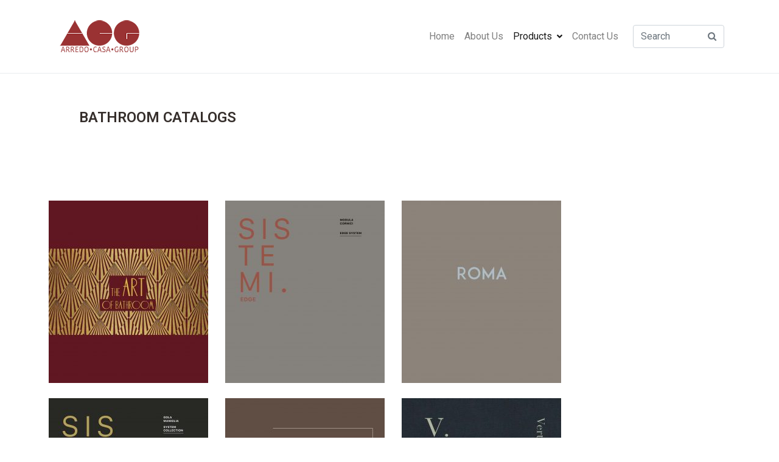

--- FILE ---
content_type: text/html; charset=UTF-8
request_url: http://arredocasagroup.com/bathroom-vanities-catalog/
body_size: 11902
content:
<!DOCTYPE html><html lang="en-US"><head >	<meta charset="UTF-8" />
	<meta name="viewport" content="width=device-width, initial-scale=1" />
	<meta name='robots' content='index, follow, max-image-preview:large, max-snippet:-1, max-video-preview:-1' />

	<!-- This site is optimized with the Yoast SEO plugin v19.12 - https://yoast.com/wordpress/plugins/seo/ -->
	<title>Bathroom Vanities Catalog - Arredo Casa Group</title>
	<meta name="description" content="Custom Bathroom Vanities made in Italy." />
	<link rel="canonical" href="http://arredocasagroup.com/bathroom-vanities-catalog/" />
	<meta property="og:locale" content="en_US" />
	<meta property="og:type" content="article" />
	<meta property="og:title" content="Bathroom Vanities Catalog - Arredo Casa Group" />
	<meta property="og:description" content="Custom Bathroom Vanities made in Italy." />
	<meta property="og:url" content="http://arredocasagroup.com/bathroom-vanities-catalog/" />
	<meta property="og:site_name" content="Arredo Casa Group" />
	<meta property="article:modified_time" content="2022-12-22T19:43:09+00:00" />
	<meta property="og:image" content="http://arredocasagroup.com/wp-content/uploads/2022/08/CAT_ART-06.10-2-scaled-262x300.jpg" />
	<meta name="twitter:card" content="summary_large_image" />
	<meta name="twitter:label1" content="Est. reading time" />
	<meta name="twitter:data1" content="2 minutes" />
	<script type="application/ld+json" class="yoast-schema-graph">{"@context":"https://schema.org","@graph":[{"@type":"WebPage","@id":"http://arredocasagroup.com/bathroom-vanities-catalog/","url":"http://arredocasagroup.com/bathroom-vanities-catalog/","name":"Bathroom Vanities Catalog - Arredo Casa Group","isPartOf":{"@id":"http://arredocasagroup.com/#website"},"primaryImageOfPage":{"@id":"http://arredocasagroup.com/bathroom-vanities-catalog/#primaryimage"},"image":{"@id":"http://arredocasagroup.com/bathroom-vanities-catalog/#primaryimage"},"thumbnailUrl":"http://arredocasagroup.com/wp-content/uploads/2022/08/CAT_ART-06.10-2-scaled-262x300.jpg","datePublished":"2016-04-14T19:34:56+00:00","dateModified":"2022-12-22T19:43:09+00:00","description":"Custom Bathroom Vanities made in Italy.","breadcrumb":{"@id":"http://arredocasagroup.com/bathroom-vanities-catalog/#breadcrumb"},"inLanguage":"en-US","potentialAction":[{"@type":"ReadAction","target":["http://arredocasagroup.com/bathroom-vanities-catalog/"]}]},{"@type":"ImageObject","inLanguage":"en-US","@id":"http://arredocasagroup.com/bathroom-vanities-catalog/#primaryimage","url":"http://arredocasagroup.com/wp-content/uploads/2022/08/CAT_ART-06.10-2-scaled.jpg","contentUrl":"http://arredocasagroup.com/wp-content/uploads/2022/08/CAT_ART-06.10-2-scaled.jpg","width":2234,"height":2560},{"@type":"BreadcrumbList","@id":"http://arredocasagroup.com/bathroom-vanities-catalog/#breadcrumb","itemListElement":[{"@type":"ListItem","position":1,"name":"Home","item":"http://arredocasagroup.com/"},{"@type":"ListItem","position":2,"name":"Bathroom Vanities Catalog"}]},{"@type":"WebSite","@id":"http://arredocasagroup.com/#website","url":"http://arredocasagroup.com/","name":"Arredo Casa Group","description":"High-end products. Work you can trust","potentialAction":[{"@type":"SearchAction","target":{"@type":"EntryPoint","urlTemplate":"http://arredocasagroup.com/?s={search_term_string}"},"query-input":"required name=search_term_string"}],"inLanguage":"en-US"}]}</script>
	<!-- / Yoast SEO plugin. -->


<link rel="alternate" type="application/rss+xml" title="Arredo Casa Group &raquo; Feed" href="http://arredocasagroup.com/feed/" />
<link rel="alternate" type="application/rss+xml" title="Arredo Casa Group &raquo; Comments Feed" href="http://arredocasagroup.com/comments/feed/" />
<script type="text/javascript">
window._wpemojiSettings = {"baseUrl":"https:\/\/s.w.org\/images\/core\/emoji\/14.0.0\/72x72\/","ext":".png","svgUrl":"https:\/\/s.w.org\/images\/core\/emoji\/14.0.0\/svg\/","svgExt":".svg","source":{"concatemoji":"http:\/\/arredocasagroup.com\/wp-includes\/js\/wp-emoji-release.min.js?ver=6.1.9"}};
/*! This file is auto-generated */
!function(e,a,t){var n,r,o,i=a.createElement("canvas"),p=i.getContext&&i.getContext("2d");function s(e,t){var a=String.fromCharCode,e=(p.clearRect(0,0,i.width,i.height),p.fillText(a.apply(this,e),0,0),i.toDataURL());return p.clearRect(0,0,i.width,i.height),p.fillText(a.apply(this,t),0,0),e===i.toDataURL()}function c(e){var t=a.createElement("script");t.src=e,t.defer=t.type="text/javascript",a.getElementsByTagName("head")[0].appendChild(t)}for(o=Array("flag","emoji"),t.supports={everything:!0,everythingExceptFlag:!0},r=0;r<o.length;r++)t.supports[o[r]]=function(e){if(p&&p.fillText)switch(p.textBaseline="top",p.font="600 32px Arial",e){case"flag":return s([127987,65039,8205,9895,65039],[127987,65039,8203,9895,65039])?!1:!s([55356,56826,55356,56819],[55356,56826,8203,55356,56819])&&!s([55356,57332,56128,56423,56128,56418,56128,56421,56128,56430,56128,56423,56128,56447],[55356,57332,8203,56128,56423,8203,56128,56418,8203,56128,56421,8203,56128,56430,8203,56128,56423,8203,56128,56447]);case"emoji":return!s([129777,127995,8205,129778,127999],[129777,127995,8203,129778,127999])}return!1}(o[r]),t.supports.everything=t.supports.everything&&t.supports[o[r]],"flag"!==o[r]&&(t.supports.everythingExceptFlag=t.supports.everythingExceptFlag&&t.supports[o[r]]);t.supports.everythingExceptFlag=t.supports.everythingExceptFlag&&!t.supports.flag,t.DOMReady=!1,t.readyCallback=function(){t.DOMReady=!0},t.supports.everything||(n=function(){t.readyCallback()},a.addEventListener?(a.addEventListener("DOMContentLoaded",n,!1),e.addEventListener("load",n,!1)):(e.attachEvent("onload",n),a.attachEvent("onreadystatechange",function(){"complete"===a.readyState&&t.readyCallback()})),(e=t.source||{}).concatemoji?c(e.concatemoji):e.wpemoji&&e.twemoji&&(c(e.twemoji),c(e.wpemoji)))}(window,document,window._wpemojiSettings);
</script>
<style type="text/css">
img.wp-smiley,
img.emoji {
	display: inline !important;
	border: none !important;
	box-shadow: none !important;
	height: 1em !important;
	width: 1em !important;
	margin: 0 0.07em !important;
	vertical-align: -0.1em !important;
	background: none !important;
	padding: 0 !important;
}
</style>
	<link rel='stylesheet' id='wp-block-library-css' href='http://arredocasagroup.com/wp-includes/css/dist/block-library/style.min.css?ver=6.1.9' type='text/css' media='all' />
<style id='wp-block-library-theme-inline-css' type='text/css'>
.wp-block-audio figcaption{color:#555;font-size:13px;text-align:center}.is-dark-theme .wp-block-audio figcaption{color:hsla(0,0%,100%,.65)}.wp-block-audio{margin:0 0 1em}.wp-block-code{border:1px solid #ccc;border-radius:4px;font-family:Menlo,Consolas,monaco,monospace;padding:.8em 1em}.wp-block-embed figcaption{color:#555;font-size:13px;text-align:center}.is-dark-theme .wp-block-embed figcaption{color:hsla(0,0%,100%,.65)}.wp-block-embed{margin:0 0 1em}.blocks-gallery-caption{color:#555;font-size:13px;text-align:center}.is-dark-theme .blocks-gallery-caption{color:hsla(0,0%,100%,.65)}.wp-block-image figcaption{color:#555;font-size:13px;text-align:center}.is-dark-theme .wp-block-image figcaption{color:hsla(0,0%,100%,.65)}.wp-block-image{margin:0 0 1em}.wp-block-pullquote{border-top:4px solid;border-bottom:4px solid;margin-bottom:1.75em;color:currentColor}.wp-block-pullquote__citation,.wp-block-pullquote cite,.wp-block-pullquote footer{color:currentColor;text-transform:uppercase;font-size:.8125em;font-style:normal}.wp-block-quote{border-left:.25em solid;margin:0 0 1.75em;padding-left:1em}.wp-block-quote cite,.wp-block-quote footer{color:currentColor;font-size:.8125em;position:relative;font-style:normal}.wp-block-quote.has-text-align-right{border-left:none;border-right:.25em solid;padding-left:0;padding-right:1em}.wp-block-quote.has-text-align-center{border:none;padding-left:0}.wp-block-quote.is-large,.wp-block-quote.is-style-large,.wp-block-quote.is-style-plain{border:none}.wp-block-search .wp-block-search__label{font-weight:700}.wp-block-search__button{border:1px solid #ccc;padding:.375em .625em}:where(.wp-block-group.has-background){padding:1.25em 2.375em}.wp-block-separator.has-css-opacity{opacity:.4}.wp-block-separator{border:none;border-bottom:2px solid;margin-left:auto;margin-right:auto}.wp-block-separator.has-alpha-channel-opacity{opacity:1}.wp-block-separator:not(.is-style-wide):not(.is-style-dots){width:100px}.wp-block-separator.has-background:not(.is-style-dots){border-bottom:none;height:1px}.wp-block-separator.has-background:not(.is-style-wide):not(.is-style-dots){height:2px}.wp-block-table{margin:"0 0 1em 0"}.wp-block-table thead{border-bottom:3px solid}.wp-block-table tfoot{border-top:3px solid}.wp-block-table td,.wp-block-table th{word-break:normal}.wp-block-table figcaption{color:#555;font-size:13px;text-align:center}.is-dark-theme .wp-block-table figcaption{color:hsla(0,0%,100%,.65)}.wp-block-video figcaption{color:#555;font-size:13px;text-align:center}.is-dark-theme .wp-block-video figcaption{color:hsla(0,0%,100%,.65)}.wp-block-video{margin:0 0 1em}.wp-block-template-part.has-background{padding:1.25em 2.375em;margin-top:0;margin-bottom:0}
</style>
<link rel='stylesheet' id='wc-blocks-vendors-style-css' href='http://arredocasagroup.com/wp-content/plugins/woocommerce/packages/woocommerce-blocks/build/wc-blocks-vendors-style.css?ver=8.9.2' type='text/css' media='all' />
<link rel='stylesheet' id='wc-blocks-style-css' href='http://arredocasagroup.com/wp-content/plugins/woocommerce/packages/woocommerce-blocks/build/wc-blocks-style.css?ver=8.9.2' type='text/css' media='all' />
<link rel='stylesheet' id='classic-theme-styles-css' href='http://arredocasagroup.com/wp-includes/css/classic-themes.min.css?ver=1' type='text/css' media='all' />
<style id='global-styles-inline-css' type='text/css'>
body{--wp--preset--color--black: #000000;--wp--preset--color--cyan-bluish-gray: #abb8c3;--wp--preset--color--white: #ffffff;--wp--preset--color--pale-pink: #f78da7;--wp--preset--color--vivid-red: #cf2e2e;--wp--preset--color--luminous-vivid-orange: #ff6900;--wp--preset--color--luminous-vivid-amber: #fcb900;--wp--preset--color--light-green-cyan: #7bdcb5;--wp--preset--color--vivid-green-cyan: #00d084;--wp--preset--color--pale-cyan-blue: #8ed1fc;--wp--preset--color--vivid-cyan-blue: #0693e3;--wp--preset--color--vivid-purple: #9b51e0;--wp--preset--gradient--vivid-cyan-blue-to-vivid-purple: linear-gradient(135deg,rgba(6,147,227,1) 0%,rgb(155,81,224) 100%);--wp--preset--gradient--light-green-cyan-to-vivid-green-cyan: linear-gradient(135deg,rgb(122,220,180) 0%,rgb(0,208,130) 100%);--wp--preset--gradient--luminous-vivid-amber-to-luminous-vivid-orange: linear-gradient(135deg,rgba(252,185,0,1) 0%,rgba(255,105,0,1) 100%);--wp--preset--gradient--luminous-vivid-orange-to-vivid-red: linear-gradient(135deg,rgba(255,105,0,1) 0%,rgb(207,46,46) 100%);--wp--preset--gradient--very-light-gray-to-cyan-bluish-gray: linear-gradient(135deg,rgb(238,238,238) 0%,rgb(169,184,195) 100%);--wp--preset--gradient--cool-to-warm-spectrum: linear-gradient(135deg,rgb(74,234,220) 0%,rgb(151,120,209) 20%,rgb(207,42,186) 40%,rgb(238,44,130) 60%,rgb(251,105,98) 80%,rgb(254,248,76) 100%);--wp--preset--gradient--blush-light-purple: linear-gradient(135deg,rgb(255,206,236) 0%,rgb(152,150,240) 100%);--wp--preset--gradient--blush-bordeaux: linear-gradient(135deg,rgb(254,205,165) 0%,rgb(254,45,45) 50%,rgb(107,0,62) 100%);--wp--preset--gradient--luminous-dusk: linear-gradient(135deg,rgb(255,203,112) 0%,rgb(199,81,192) 50%,rgb(65,88,208) 100%);--wp--preset--gradient--pale-ocean: linear-gradient(135deg,rgb(255,245,203) 0%,rgb(182,227,212) 50%,rgb(51,167,181) 100%);--wp--preset--gradient--electric-grass: linear-gradient(135deg,rgb(202,248,128) 0%,rgb(113,206,126) 100%);--wp--preset--gradient--midnight: linear-gradient(135deg,rgb(2,3,129) 0%,rgb(40,116,252) 100%);--wp--preset--duotone--dark-grayscale: url('#wp-duotone-dark-grayscale');--wp--preset--duotone--grayscale: url('#wp-duotone-grayscale');--wp--preset--duotone--purple-yellow: url('#wp-duotone-purple-yellow');--wp--preset--duotone--blue-red: url('#wp-duotone-blue-red');--wp--preset--duotone--midnight: url('#wp-duotone-midnight');--wp--preset--duotone--magenta-yellow: url('#wp-duotone-magenta-yellow');--wp--preset--duotone--purple-green: url('#wp-duotone-purple-green');--wp--preset--duotone--blue-orange: url('#wp-duotone-blue-orange');--wp--preset--font-size--small: 13px;--wp--preset--font-size--medium: 20px;--wp--preset--font-size--large: 36px;--wp--preset--font-size--x-large: 42px;--wp--preset--spacing--20: 0.44rem;--wp--preset--spacing--30: 0.67rem;--wp--preset--spacing--40: 1rem;--wp--preset--spacing--50: 1.5rem;--wp--preset--spacing--60: 2.25rem;--wp--preset--spacing--70: 3.38rem;--wp--preset--spacing--80: 5.06rem;}:where(.is-layout-flex){gap: 0.5em;}body .is-layout-flow > .alignleft{float: left;margin-inline-start: 0;margin-inline-end: 2em;}body .is-layout-flow > .alignright{float: right;margin-inline-start: 2em;margin-inline-end: 0;}body .is-layout-flow > .aligncenter{margin-left: auto !important;margin-right: auto !important;}body .is-layout-constrained > .alignleft{float: left;margin-inline-start: 0;margin-inline-end: 2em;}body .is-layout-constrained > .alignright{float: right;margin-inline-start: 2em;margin-inline-end: 0;}body .is-layout-constrained > .aligncenter{margin-left: auto !important;margin-right: auto !important;}body .is-layout-constrained > :where(:not(.alignleft):not(.alignright):not(.alignfull)){max-width: var(--wp--style--global--content-size);margin-left: auto !important;margin-right: auto !important;}body .is-layout-constrained > .alignwide{max-width: var(--wp--style--global--wide-size);}body .is-layout-flex{display: flex;}body .is-layout-flex{flex-wrap: wrap;align-items: center;}body .is-layout-flex > *{margin: 0;}:where(.wp-block-columns.is-layout-flex){gap: 2em;}.has-black-color{color: var(--wp--preset--color--black) !important;}.has-cyan-bluish-gray-color{color: var(--wp--preset--color--cyan-bluish-gray) !important;}.has-white-color{color: var(--wp--preset--color--white) !important;}.has-pale-pink-color{color: var(--wp--preset--color--pale-pink) !important;}.has-vivid-red-color{color: var(--wp--preset--color--vivid-red) !important;}.has-luminous-vivid-orange-color{color: var(--wp--preset--color--luminous-vivid-orange) !important;}.has-luminous-vivid-amber-color{color: var(--wp--preset--color--luminous-vivid-amber) !important;}.has-light-green-cyan-color{color: var(--wp--preset--color--light-green-cyan) !important;}.has-vivid-green-cyan-color{color: var(--wp--preset--color--vivid-green-cyan) !important;}.has-pale-cyan-blue-color{color: var(--wp--preset--color--pale-cyan-blue) !important;}.has-vivid-cyan-blue-color{color: var(--wp--preset--color--vivid-cyan-blue) !important;}.has-vivid-purple-color{color: var(--wp--preset--color--vivid-purple) !important;}.has-black-background-color{background-color: var(--wp--preset--color--black) !important;}.has-cyan-bluish-gray-background-color{background-color: var(--wp--preset--color--cyan-bluish-gray) !important;}.has-white-background-color{background-color: var(--wp--preset--color--white) !important;}.has-pale-pink-background-color{background-color: var(--wp--preset--color--pale-pink) !important;}.has-vivid-red-background-color{background-color: var(--wp--preset--color--vivid-red) !important;}.has-luminous-vivid-orange-background-color{background-color: var(--wp--preset--color--luminous-vivid-orange) !important;}.has-luminous-vivid-amber-background-color{background-color: var(--wp--preset--color--luminous-vivid-amber) !important;}.has-light-green-cyan-background-color{background-color: var(--wp--preset--color--light-green-cyan) !important;}.has-vivid-green-cyan-background-color{background-color: var(--wp--preset--color--vivid-green-cyan) !important;}.has-pale-cyan-blue-background-color{background-color: var(--wp--preset--color--pale-cyan-blue) !important;}.has-vivid-cyan-blue-background-color{background-color: var(--wp--preset--color--vivid-cyan-blue) !important;}.has-vivid-purple-background-color{background-color: var(--wp--preset--color--vivid-purple) !important;}.has-black-border-color{border-color: var(--wp--preset--color--black) !important;}.has-cyan-bluish-gray-border-color{border-color: var(--wp--preset--color--cyan-bluish-gray) !important;}.has-white-border-color{border-color: var(--wp--preset--color--white) !important;}.has-pale-pink-border-color{border-color: var(--wp--preset--color--pale-pink) !important;}.has-vivid-red-border-color{border-color: var(--wp--preset--color--vivid-red) !important;}.has-luminous-vivid-orange-border-color{border-color: var(--wp--preset--color--luminous-vivid-orange) !important;}.has-luminous-vivid-amber-border-color{border-color: var(--wp--preset--color--luminous-vivid-amber) !important;}.has-light-green-cyan-border-color{border-color: var(--wp--preset--color--light-green-cyan) !important;}.has-vivid-green-cyan-border-color{border-color: var(--wp--preset--color--vivid-green-cyan) !important;}.has-pale-cyan-blue-border-color{border-color: var(--wp--preset--color--pale-cyan-blue) !important;}.has-vivid-cyan-blue-border-color{border-color: var(--wp--preset--color--vivid-cyan-blue) !important;}.has-vivid-purple-border-color{border-color: var(--wp--preset--color--vivid-purple) !important;}.has-vivid-cyan-blue-to-vivid-purple-gradient-background{background: var(--wp--preset--gradient--vivid-cyan-blue-to-vivid-purple) !important;}.has-light-green-cyan-to-vivid-green-cyan-gradient-background{background: var(--wp--preset--gradient--light-green-cyan-to-vivid-green-cyan) !important;}.has-luminous-vivid-amber-to-luminous-vivid-orange-gradient-background{background: var(--wp--preset--gradient--luminous-vivid-amber-to-luminous-vivid-orange) !important;}.has-luminous-vivid-orange-to-vivid-red-gradient-background{background: var(--wp--preset--gradient--luminous-vivid-orange-to-vivid-red) !important;}.has-very-light-gray-to-cyan-bluish-gray-gradient-background{background: var(--wp--preset--gradient--very-light-gray-to-cyan-bluish-gray) !important;}.has-cool-to-warm-spectrum-gradient-background{background: var(--wp--preset--gradient--cool-to-warm-spectrum) !important;}.has-blush-light-purple-gradient-background{background: var(--wp--preset--gradient--blush-light-purple) !important;}.has-blush-bordeaux-gradient-background{background: var(--wp--preset--gradient--blush-bordeaux) !important;}.has-luminous-dusk-gradient-background{background: var(--wp--preset--gradient--luminous-dusk) !important;}.has-pale-ocean-gradient-background{background: var(--wp--preset--gradient--pale-ocean) !important;}.has-electric-grass-gradient-background{background: var(--wp--preset--gradient--electric-grass) !important;}.has-midnight-gradient-background{background: var(--wp--preset--gradient--midnight) !important;}.has-small-font-size{font-size: var(--wp--preset--font-size--small) !important;}.has-medium-font-size{font-size: var(--wp--preset--font-size--medium) !important;}.has-large-font-size{font-size: var(--wp--preset--font-size--large) !important;}.has-x-large-font-size{font-size: var(--wp--preset--font-size--x-large) !important;}
.wp-block-navigation a:where(:not(.wp-element-button)){color: inherit;}
:where(.wp-block-columns.is-layout-flex){gap: 2em;}
.wp-block-pullquote{font-size: 1.5em;line-height: 1.6;}
</style>
<link rel='stylesheet' id='style2-os-css-css' href='http://arredocasagroup.com/wp-content/plugins/gallery-images/style/style2-os.css?ver=6.1.9' type='text/css' media='all' />
<link rel='stylesheet' id='lightbox-css-css' href='http://arredocasagroup.com/wp-content/plugins/gallery-images/style/lightbox.css?ver=6.1.9' type='text/css' media='all' />
<link rel='stylesheet' id='fontawesome-css-css' href='http://arredocasagroup.com/wp-content/plugins/gallery-images/style/css/font-awesome.css?ver=6.1.9' type='text/css' media='all' />
<link rel='stylesheet' id='woocommerce-layout-css' href='http://arredocasagroup.com/wp-content/plugins/woocommerce/assets/css/woocommerce-layout.css?ver=7.2.0' type='text/css' media='all' />
<link rel='stylesheet' id='woocommerce-smallscreen-css' href='http://arredocasagroup.com/wp-content/plugins/woocommerce/assets/css/woocommerce-smallscreen.css?ver=7.2.0' type='text/css' media='only screen and (max-width: 768px)' />
<link rel='stylesheet' id='woocommerce-general-css' href='http://arredocasagroup.com/wp-content/plugins/woocommerce/assets/css/woocommerce.css?ver=7.2.0' type='text/css' media='all' />
<style id='woocommerce-inline-inline-css' type='text/css'>
.woocommerce form .form-row .required { visibility: visible; }
</style>
<link rel='stylesheet' id='jupiterx-css' href='http://arredocasagroup.com/wp-content/uploads/jupiterx/compiler/jupiterx/8168435.css?ver=2.5.4' type='text/css' media='all' />
<link rel='stylesheet' id='jupiterx-elements-dynamic-styles-css' href='http://arredocasagroup.com/wp-content/uploads/jupiterx/compiler/jupiterx-elements-dynamic-styles/4a0ff6b.css?ver=2.5.4' type='text/css' media='all' />
<link rel='stylesheet' id='elementor-icons-css' href='http://arredocasagroup.com/wp-content/plugins/elementor/assets/lib/eicons/css/elementor-icons.min.css?ver=5.16.0' type='text/css' media='all' />
<link rel='stylesheet' id='elementor-frontend-css' href='http://arredocasagroup.com/wp-content/plugins/elementor/assets/css/frontend-lite.min.css?ver=3.9.1' type='text/css' media='all' />
<link rel='stylesheet' id='font-awesome-css' href='http://arredocasagroup.com/wp-content/plugins/elementor/assets/lib/font-awesome/css/font-awesome.min.css?ver=4.7.0' type='text/css' media='all' />
<link rel='stylesheet' id='jupiterx-core-raven-frontend-css' href='http://arredocasagroup.com/wp-content/plugins/jupiterx-core/includes/extensions/raven/assets/css/frontend.min.css?ver=6.1.9' type='text/css' media='all' />
<link rel='stylesheet' id='elementor-post-8661-css' href='http://arredocasagroup.com/wp-content/uploads/elementor/css/post-8661.css?ver=1671745301' type='text/css' media='all' />
<link rel='stylesheet' id='flatpickr-css' href='http://arredocasagroup.com/wp-content/plugins/elementor/assets/lib/flatpickr/flatpickr.min.css?ver=4.1.4' type='text/css' media='all' />
<link rel='stylesheet' id='elementor-global-css' href='http://arredocasagroup.com/wp-content/uploads/elementor/css/global.css?ver=1671745303' type='text/css' media='all' />
<link rel='stylesheet' id='elementor-post-5740-css' href='http://arredocasagroup.com/wp-content/uploads/elementor/css/post-5740.css?ver=1671745303' type='text/css' media='all' />
<link rel='stylesheet' id='font-awesome-5-all-css' href='http://arredocasagroup.com/wp-content/plugins/elementor/assets/lib/font-awesome/css/all.min.css?ver=3.9.1' type='text/css' media='all' />
<link rel='stylesheet' id='font-awesome-4-shim-css' href='http://arredocasagroup.com/wp-content/plugins/elementor/assets/lib/font-awesome/css/v4-shims.min.css?ver=3.9.1' type='text/css' media='all' />
<link rel='stylesheet' id='wp-booklet-dark-css' href='http://arredocasagroup.com/wp-content/plugins/wp-booklet/themes/booklet/dark/booklet.css?ver=6.1.9' type='text/css' media='all' />
<link rel='stylesheet' id='wp-booklet-light-css' href='http://arredocasagroup.com/wp-content/plugins/wp-booklet/themes/booklet/light/booklet.css?ver=6.1.9' type='text/css' media='all' />
<link rel='stylesheet' id='google-fonts-1-css' href='https://fonts.googleapis.com/css?family=Roboto%3A100%2C100italic%2C200%2C200italic%2C300%2C300italic%2C400%2C400italic%2C500%2C500italic%2C600%2C600italic%2C700%2C700italic%2C800%2C800italic%2C900%2C900italic%7CRoboto+Slab%3A100%2C100italic%2C200%2C200italic%2C300%2C300italic%2C400%2C400italic%2C500%2C500italic%2C600%2C600italic%2C700%2C700italic%2C800%2C800italic%2C900%2C900italic&#038;display=swap&#038;ver=6.1.9' type='text/css' media='all' />
<link rel="preconnect" href="https://fonts.gstatic.com/" crossorigin><script type='text/javascript' src='http://arredocasagroup.com/wp-includes/js/jquery/jquery.min.js?ver=3.6.1' id='jquery-core-js'></script>
<script type='text/javascript' src='http://arredocasagroup.com/wp-includes/js/jquery/jquery-migrate.min.js?ver=3.3.2' id='jquery-migrate-js'></script>
<script type='text/javascript' src='http://arredocasagroup.com/wp-content/themes/jupiterx/lib/assets/dist/js/utils.min.js?ver=2.5.4' id='jupiterx-utils-js'></script>
<script type='text/javascript' src='http://arredocasagroup.com/wp-content/plugins/elementor/assets/lib/font-awesome/js/v4-shims.min.js?ver=3.9.1' id='font-awesome-4-shim-js'></script>
<script type='text/javascript' src='http://arredocasagroup.com/wp-content/plugins/wp-booklet/assets/js/jquery.wpbooklet.js?ver=6.1.9' id='jquery-wpbooklet-js'></script>
<script type='text/javascript' src='http://arredocasagroup.com/wp-content/plugins/wp-booklet/assets/js/jquery.wpbookletcarousel.js?ver=6.1.9' id='jquery-wpbookletcarousel-js'></script>
<script type='text/javascript' src='http://arredocasagroup.com/wp-content/plugins/wp-booklet/assets/js/jquery.wpbooklet-image-popup.min.js?ver=6.1.9' id='jquery-wpbookletimagepopup-js'></script>
<script type='text/javascript' src='http://arredocasagroup.com/wp-content/plugins/wp-booklet/assets/js/jquery.wpbooklet-extended.js?ver=6.1.9' id='jquery-wpbookletextended-js'></script>
<link rel="https://api.w.org/" href="http://arredocasagroup.com/wp-json/" /><link rel="alternate" type="application/json" href="http://arredocasagroup.com/wp-json/wp/v2/pages/5740" /><link rel="EditURI" type="application/rsd+xml" title="RSD" href="http://arredocasagroup.com/xmlrpc.php?rsd" />
<link rel="wlwmanifest" type="application/wlwmanifest+xml" href="http://arredocasagroup.com/wp-includes/wlwmanifest.xml" />
<meta name="generator" content="WordPress 6.1.9" />
<meta name="generator" content="WooCommerce 7.2.0" />
<link rel='shortlink' href='http://arredocasagroup.com/?p=5740' />
<link rel="alternate" type="application/json+oembed" href="http://arredocasagroup.com/wp-json/oembed/1.0/embed?url=http%3A%2F%2Farredocasagroup.com%2Fbathroom-vanities-catalog%2F" />
<link rel="alternate" type="text/xml+oembed" href="http://arredocasagroup.com/wp-json/oembed/1.0/embed?url=http%3A%2F%2Farredocasagroup.com%2Fbathroom-vanities-catalog%2F&#038;format=xml" />
	<noscript><style>.woocommerce-product-gallery{ opacity: 1 !important; }</style></noscript>
	<link rel="Shortcut Icon" href="http://arredocasagroup.com/wp-content/themes/jupiterx/lib/favicon.ico" type="image/x-icon"/></head><body class="page-template page-template-elementor_header_footer page page-id-5740 no-js theme-jupiterx woocommerce-no-js elementor-default elementor-template-full-width elementor-kit-8661 elementor-page elementor-page-5740" itemscope="itemscope" itemtype="http://schema.org/WebPage"><svg xmlns="http://www.w3.org/2000/svg" viewBox="0 0 0 0" width="0" height="0" focusable="false" role="none" style="visibility: hidden; position: absolute; left: -9999px; overflow: hidden;" ><defs><filter id="wp-duotone-dark-grayscale"><feColorMatrix color-interpolation-filters="sRGB" type="matrix" values=" .299 .587 .114 0 0 .299 .587 .114 0 0 .299 .587 .114 0 0 .299 .587 .114 0 0 " /><feComponentTransfer color-interpolation-filters="sRGB" ><feFuncR type="table" tableValues="0 0.49803921568627" /><feFuncG type="table" tableValues="0 0.49803921568627" /><feFuncB type="table" tableValues="0 0.49803921568627" /><feFuncA type="table" tableValues="1 1" /></feComponentTransfer><feComposite in2="SourceGraphic" operator="in" /></filter></defs></svg><svg xmlns="http://www.w3.org/2000/svg" viewBox="0 0 0 0" width="0" height="0" focusable="false" role="none" style="visibility: hidden; position: absolute; left: -9999px; overflow: hidden;" ><defs><filter id="wp-duotone-grayscale"><feColorMatrix color-interpolation-filters="sRGB" type="matrix" values=" .299 .587 .114 0 0 .299 .587 .114 0 0 .299 .587 .114 0 0 .299 .587 .114 0 0 " /><feComponentTransfer color-interpolation-filters="sRGB" ><feFuncR type="table" tableValues="0 1" /><feFuncG type="table" tableValues="0 1" /><feFuncB type="table" tableValues="0 1" /><feFuncA type="table" tableValues="1 1" /></feComponentTransfer><feComposite in2="SourceGraphic" operator="in" /></filter></defs></svg><svg xmlns="http://www.w3.org/2000/svg" viewBox="0 0 0 0" width="0" height="0" focusable="false" role="none" style="visibility: hidden; position: absolute; left: -9999px; overflow: hidden;" ><defs><filter id="wp-duotone-purple-yellow"><feColorMatrix color-interpolation-filters="sRGB" type="matrix" values=" .299 .587 .114 0 0 .299 .587 .114 0 0 .299 .587 .114 0 0 .299 .587 .114 0 0 " /><feComponentTransfer color-interpolation-filters="sRGB" ><feFuncR type="table" tableValues="0.54901960784314 0.98823529411765" /><feFuncG type="table" tableValues="0 1" /><feFuncB type="table" tableValues="0.71764705882353 0.25490196078431" /><feFuncA type="table" tableValues="1 1" /></feComponentTransfer><feComposite in2="SourceGraphic" operator="in" /></filter></defs></svg><svg xmlns="http://www.w3.org/2000/svg" viewBox="0 0 0 0" width="0" height="0" focusable="false" role="none" style="visibility: hidden; position: absolute; left: -9999px; overflow: hidden;" ><defs><filter id="wp-duotone-blue-red"><feColorMatrix color-interpolation-filters="sRGB" type="matrix" values=" .299 .587 .114 0 0 .299 .587 .114 0 0 .299 .587 .114 0 0 .299 .587 .114 0 0 " /><feComponentTransfer color-interpolation-filters="sRGB" ><feFuncR type="table" tableValues="0 1" /><feFuncG type="table" tableValues="0 0.27843137254902" /><feFuncB type="table" tableValues="0.5921568627451 0.27843137254902" /><feFuncA type="table" tableValues="1 1" /></feComponentTransfer><feComposite in2="SourceGraphic" operator="in" /></filter></defs></svg><svg xmlns="http://www.w3.org/2000/svg" viewBox="0 0 0 0" width="0" height="0" focusable="false" role="none" style="visibility: hidden; position: absolute; left: -9999px; overflow: hidden;" ><defs><filter id="wp-duotone-midnight"><feColorMatrix color-interpolation-filters="sRGB" type="matrix" values=" .299 .587 .114 0 0 .299 .587 .114 0 0 .299 .587 .114 0 0 .299 .587 .114 0 0 " /><feComponentTransfer color-interpolation-filters="sRGB" ><feFuncR type="table" tableValues="0 0" /><feFuncG type="table" tableValues="0 0.64705882352941" /><feFuncB type="table" tableValues="0 1" /><feFuncA type="table" tableValues="1 1" /></feComponentTransfer><feComposite in2="SourceGraphic" operator="in" /></filter></defs></svg><svg xmlns="http://www.w3.org/2000/svg" viewBox="0 0 0 0" width="0" height="0" focusable="false" role="none" style="visibility: hidden; position: absolute; left: -9999px; overflow: hidden;" ><defs><filter id="wp-duotone-magenta-yellow"><feColorMatrix color-interpolation-filters="sRGB" type="matrix" values=" .299 .587 .114 0 0 .299 .587 .114 0 0 .299 .587 .114 0 0 .299 .587 .114 0 0 " /><feComponentTransfer color-interpolation-filters="sRGB" ><feFuncR type="table" tableValues="0.78039215686275 1" /><feFuncG type="table" tableValues="0 0.94901960784314" /><feFuncB type="table" tableValues="0.35294117647059 0.47058823529412" /><feFuncA type="table" tableValues="1 1" /></feComponentTransfer><feComposite in2="SourceGraphic" operator="in" /></filter></defs></svg><svg xmlns="http://www.w3.org/2000/svg" viewBox="0 0 0 0" width="0" height="0" focusable="false" role="none" style="visibility: hidden; position: absolute; left: -9999px; overflow: hidden;" ><defs><filter id="wp-duotone-purple-green"><feColorMatrix color-interpolation-filters="sRGB" type="matrix" values=" .299 .587 .114 0 0 .299 .587 .114 0 0 .299 .587 .114 0 0 .299 .587 .114 0 0 " /><feComponentTransfer color-interpolation-filters="sRGB" ><feFuncR type="table" tableValues="0.65098039215686 0.40392156862745" /><feFuncG type="table" tableValues="0 1" /><feFuncB type="table" tableValues="0.44705882352941 0.4" /><feFuncA type="table" tableValues="1 1" /></feComponentTransfer><feComposite in2="SourceGraphic" operator="in" /></filter></defs></svg><svg xmlns="http://www.w3.org/2000/svg" viewBox="0 0 0 0" width="0" height="0" focusable="false" role="none" style="visibility: hidden; position: absolute; left: -9999px; overflow: hidden;" ><defs><filter id="wp-duotone-blue-orange"><feColorMatrix color-interpolation-filters="sRGB" type="matrix" values=" .299 .587 .114 0 0 .299 .587 .114 0 0 .299 .587 .114 0 0 .299 .587 .114 0 0 " /><feComponentTransfer color-interpolation-filters="sRGB" ><feFuncR type="table" tableValues="0.098039215686275 1" /><feFuncG type="table" tableValues="0 0.66274509803922" /><feFuncB type="table" tableValues="0.84705882352941 0.41960784313725" /><feFuncA type="table" tableValues="1 1" /></feComponentTransfer><feComposite in2="SourceGraphic" operator="in" /></filter></defs></svg><a class="jupiterx-a11y jupiterx-a11y-skip-navigation-link" href="#jupiterx-main">Skip to content</a><div class="jupiterx-site"><header class="jupiterx-header" data-jupiterx-settings="{&quot;breakpoint&quot;:&quot;767.98&quot;,&quot;behavior&quot;:&quot;&quot;}" role="banner" itemscope="itemscope" itemtype="http://schema.org/WPHeader"><nav class="jupiterx-site-navbar navbar navbar-expand-md navbar-light jupiterx-navbar-desktop-left jupiterx-navbar-tablet-left jupiterx-navbar-mobile-left" role="navigation" itemscope="itemscope" itemtype="http://schema.org/SiteNavigationElement"><div class="container"><div class="jupiterx-navbar-brand"><a href="http://arredocasagroup.com" class="jupiterx-navbar-brand-link navbar-brand" rel="home" itemprop="headline"><img src="http://arredocasagroup.com/wp-content/uploads/2022/12/ACG-logo-Short-small.png" class="jupiterx-navbar-brand-img" alt=""></a></div><button class="jupiterx-navbar-toggler navbar-toggler" type="button" data-toggle="collapse" data-target="#jupiterxSiteNavbar" aria-controls="jupiterxSiteNavbar" aria-expanded="false" aria-label="Toggle navigation"><span class="navbar-toggler-icon"></span></button><div class="collapse navbar-collapse" id="jupiterxSiteNavbar"><div class="menu-main-menu-container"><ul id="menu-main-menu" class="jupiterx-nav-primary navbar-nav"><li id="menu-item-5366" class="menu-item menu-item-type-post_type menu-item-object-page menu-item-home menu-item-5366 nav-item"><a href="http://arredocasagroup.com/" class="nav-link" id="menu-item-link-5366">Home</a></li>
<li id="menu-item-8932" class="menu-item menu-item-type-post_type menu-item-object-page menu-item-8932 nav-item"><a href="http://arredocasagroup.com/about-us/" class="nav-link" id="menu-item-link-8932">About Us</a></li>
<li id="menu-item-5461" class="menu-item menu-item-type-post_type menu-item-object-page current-menu-ancestor current_page_ancestor menu-item-has-children menu-item-5461 nav-item active dropdown"><a href="http://arredocasagroup.com/products/" class="nav-link dropdown-toggle" id="menu-item-link-5461">Products<i class="dropdown-toggle-icon jupiterx-icon-angle-down"></i></a>
<ul  class="sub-menu dropdown-menu" aria-labelledby="navbar-dropdown-menu-link-5461">
	<li id="menu-item-5842" class="menu-item menu-item-type-taxonomy menu-item-object-product_cat menu-item-has-children menu-item-5842 nav-item dropdown"><a href="http://arredocasagroup.com/product-category/kitchen-cabinets/" class="dropdown-item dropdown-toggle" id="menu-item-link-5842">Kitchen Cabinets<i class="dropdown-toggle-icon jupiterx-icon-angle-down"></i></a>
	<ul  class="sub-menu dropdown-menu dropdown-submenu" aria-labelledby="navbar-dropdown-menu-link-5842">
		<li id="menu-item-6546" class="menu-item menu-item-type-taxonomy menu-item-object-product_tag menu-item-6546 nav-item"><a href="http://arredocasagroup.com/product-tag/modern-kitchen/" class="dropdown-item" id="menu-item-link-6546">modern kitchen</a></li>
		<li id="menu-item-6642" class="menu-item menu-item-type-taxonomy menu-item-object-product_tag menu-item-6642 nav-item"><a href="http://arredocasagroup.com/product-tag/classic-kitchen/" class="dropdown-item" id="menu-item-link-6642">classic kitchen</a></li>
	</ul>
</li>
	<li id="menu-item-6236" class="menu-item menu-item-type-taxonomy menu-item-object-product_cat menu-item-has-children menu-item-6236 nav-item dropdown"><a href="http://arredocasagroup.com/product-category/bathroom-vanities/" class="dropdown-item dropdown-toggle" id="menu-item-link-6236">Bathroom Vanities<i class="dropdown-toggle-icon jupiterx-icon-angle-down"></i></a>
	<ul  class="sub-menu dropdown-menu dropdown-submenu" aria-labelledby="navbar-dropdown-menu-link-6236">
		<li id="menu-item-6549" class="menu-item menu-item-type-taxonomy menu-item-object-product_tag menu-item-6549 nav-item"><a href="http://arredocasagroup.com/product-tag/art/" class="dropdown-item" id="menu-item-link-6549">art</a></li>
		<li id="menu-item-6544" class="menu-item menu-item-type-taxonomy menu-item-object-product_tag menu-item-6544 nav-item"><a href="http://arredocasagroup.com/product-tag/gola/" class="dropdown-item" id="menu-item-link-6544">gola</a></li>
		<li id="menu-item-6543" class="menu-item menu-item-type-taxonomy menu-item-object-product_tag menu-item-6543 nav-item"><a href="http://arredocasagroup.com/product-tag/maniglia/" class="dropdown-item" id="menu-item-link-6543">maniglia</a></li>
		<li id="menu-item-6587" class="menu-item menu-item-type-taxonomy menu-item-object-product_tag menu-item-6587 nav-item"><a href="http://arredocasagroup.com/product-tag/modula/" class="dropdown-item" id="menu-item-link-6587">modula</a></li>
		<li id="menu-item-6545" class="menu-item menu-item-type-taxonomy menu-item-object-product_tag menu-item-6545 nav-item"><a href="http://arredocasagroup.com/product-tag/roma/" class="dropdown-item" id="menu-item-link-6545">roma</a></li>
		<li id="menu-item-6559" class="menu-item menu-item-type-taxonomy menu-item-object-product_tag menu-item-6559 nav-item"><a href="http://arredocasagroup.com/product-tag/sistemi-cornici/" class="dropdown-item" id="menu-item-link-6559">sistemi cornici</a></li>
		<li id="menu-item-6575" class="menu-item menu-item-type-taxonomy menu-item-object-product_tag menu-item-6575 nav-item"><a href="http://arredocasagroup.com/product-tag/up-and-down/" class="dropdown-item" id="menu-item-link-6575">up-and-down</a></li>
		<li id="menu-item-6548" class="menu-item menu-item-type-taxonomy menu-item-object-product_tag menu-item-6548 nav-item"><a href="http://arredocasagroup.com/product-tag/vertigo/" class="dropdown-item" id="menu-item-link-6548">vertigo</a></li>
	</ul>
</li>
	<li id="menu-item-6944" class="menu-item menu-item-type-post_type menu-item-object-page current-menu-ancestor current-menu-parent current_page_parent current_page_ancestor menu-item-has-children menu-item-6944 nav-item active dropdown"><a href="http://arredocasagroup.com/catalogs/" class="dropdown-item dropdown-toggle active" id="menu-item-link-6944">Catalogs<i class="dropdown-toggle-icon jupiterx-icon-angle-down"></i></a>
	<ul  class="sub-menu dropdown-menu dropdown-submenu" aria-labelledby="navbar-dropdown-menu-link-6944">
		<li id="menu-item-6688" class="menu-item menu-item-type-post_type menu-item-object-page current-menu-item page_item page-item-5740 current_page_item menu-item-6688 nav-item active"><a href="http://arredocasagroup.com/bathroom-vanities-catalog/" class="dropdown-item active" id="menu-item-link-6688">Bathroom Catalog</a></li>
		<li id="menu-item-6689" class="menu-item menu-item-type-post_type menu-item-object-page menu-item-6689 nav-item"><a href="http://arredocasagroup.com/kitchen-catalog/" class="dropdown-item" id="menu-item-link-6689">Kitchen Catalog</a></li>
	</ul>
</li>
</ul>
</li>
<li id="menu-item-5363" class="menu-item menu-item-type-post_type menu-item-object-page menu-item-5363 nav-item"><a href="http://arredocasagroup.com/home/contact-us/" class="nav-link" id="menu-item-link-5363">Contact Us</a></li>
</ul></div><form class="jupiterx-search-form form-inline" method="get" action="http://arredocasagroup.com/" role="search"><input class="form-control" type="search" placeholder="Search" value="" name="s"/><button class="btn jupiterx-icon-search-1"></button></form></div><div class="jupiterx-navbar-content"><a class="jupiterx-navbar-cart" href="http://arredocasagroup.com/cart/"><span class="jupiterx-navbar-cart-icon jupiterx-icon-shopping-cart-6"></span><span class="jupiterx-navbar-cart-count"> 0</span></a></div></div></nav></header><main id="jupiterx-main" class="jupiterx-main">		<div data-elementor-type="wp-page" data-elementor-id="5740" class="elementor elementor-5740">
									<section class="elementor-section elementor-top-section elementor-element elementor-element-10df22b elementor-section-boxed elementor-section-height-default elementor-section-height-default" data-id="10df22b" data-element_type="section">
						<div class="elementor-container elementor-column-gap-default">
					<div class="elementor-column elementor-col-100 elementor-top-column elementor-element elementor-element-c9f4035" data-id="c9f4035" data-element_type="column">
			<div class="elementor-widget-wrap elementor-element-populated">
								<div class="elementor-element elementor-element-13a0393 elementor-widget elementor-widget-heading" data-id="13a0393" data-element_type="widget" data-widget_type="heading.default">
				<div class="elementor-widget-container">
			<style>/*! elementor - v3.9.1 - 14-12-2022 */
.elementor-heading-title{padding:0;margin:0;line-height:1}.elementor-widget-heading .elementor-heading-title[class*=elementor-size-]>a{color:inherit;font-size:inherit;line-height:inherit}.elementor-widget-heading .elementor-heading-title.elementor-size-small{font-size:15px}.elementor-widget-heading .elementor-heading-title.elementor-size-medium{font-size:19px}.elementor-widget-heading .elementor-heading-title.elementor-size-large{font-size:29px}.elementor-widget-heading .elementor-heading-title.elementor-size-xl{font-size:39px}.elementor-widget-heading .elementor-heading-title.elementor-size-xxl{font-size:59px}</style><h4 class="elementor-heading-title elementor-size-default">BATHROOM CATALOGS</h4>		</div>
				</div>
					</div>
		</div>
							</div>
		</section>
				<section class="elementor-section elementor-top-section elementor-element elementor-element-55642bf0 elementor-section-boxed elementor-section-height-default elementor-section-height-default" data-id="55642bf0" data-element_type="section">
						<div class="elementor-container elementor-column-gap-default">
					<div class="elementor-column elementor-col-100 elementor-top-column elementor-element elementor-element-1944420" data-id="1944420" data-element_type="column">
			<div class="elementor-widget-wrap elementor-element-populated">
								<div class="elementor-element elementor-element-44857c45 elementor-widget elementor-widget-text-editor" data-id="44857c45" data-element_type="widget" data-widget_type="text-editor.default">
				<div class="elementor-widget-container">
			<style>/*! elementor - v3.9.1 - 14-12-2022 */
.elementor-widget-text-editor.elementor-drop-cap-view-stacked .elementor-drop-cap{background-color:#818a91;color:#fff}.elementor-widget-text-editor.elementor-drop-cap-view-framed .elementor-drop-cap{color:#818a91;border:3px solid;background-color:transparent}.elementor-widget-text-editor:not(.elementor-drop-cap-view-default) .elementor-drop-cap{margin-top:8px}.elementor-widget-text-editor:not(.elementor-drop-cap-view-default) .elementor-drop-cap-letter{width:1em;height:1em}.elementor-widget-text-editor .elementor-drop-cap{float:left;text-align:center;line-height:1;font-size:50px}.elementor-widget-text-editor .elementor-drop-cap-letter{display:inline-block}</style>				<a href="http://arredocasagroup.com/wp-content/uploads/2022/08/CAT_ART-06.10_removed-2.pdf"><img decoding="async" class="alignnone wp-image-8579 size-medium" src="http://arredocasagroup.com/wp-content/uploads/2022/08/CAT_ART-06.10-2-scaled-262x300.jpg" alt="" width="262" height="300" srcset="http://arredocasagroup.com/wp-content/uploads/2022/08/CAT_ART-06.10-2-scaled-262x300.jpg 262w, http://arredocasagroup.com/wp-content/uploads/2022/08/CAT_ART-06.10-2-scaled-600x688.jpg 600w, http://arredocasagroup.com/wp-content/uploads/2022/08/CAT_ART-06.10-2-scaled-894x1024.jpg 894w, http://arredocasagroup.com/wp-content/uploads/2022/08/CAT_ART-06.10-2-768x880.jpg 768w, http://arredocasagroup.com/wp-content/uploads/2022/08/CAT_ART-06.10-2-1341x1536.jpg 1341w, http://arredocasagroup.com/wp-content/uploads/2022/08/CAT_ART-06.10-2-1788x2048.jpg 1788w, http://arredocasagroup.com/wp-content/uploads/2022/08/CAT_ART-06.10-2-227x260.jpg 227w, http://arredocasagroup.com/wp-content/uploads/2022/08/CAT_ART-06.10-2-305x350.jpg 305w, http://arredocasagroup.com/wp-content/uploads/2022/08/CAT_ART-06.10-2-611x700.jpg 611w" sizes="(max-width: 262px) 100vw, 262px" /></a> &nbsp;<a href="http://arredocasagroup.com/wp-content/uploads/2022/08/cat_sistemi-EDGE-12.04.22_removed.pdf"><img decoding="async" loading="lazy" class="alignnone wp-image-8585 size-medium" src="http://arredocasagroup.com/wp-content/uploads/2022/08/cat_sistemi-EDGE-12.04.22-2-scaled-262x300.jpg" alt="" width="262" height="300" srcset="http://arredocasagroup.com/wp-content/uploads/2022/08/cat_sistemi-EDGE-12.04.22-2-scaled-262x300.jpg 262w, http://arredocasagroup.com/wp-content/uploads/2022/08/cat_sistemi-EDGE-12.04.22-2-scaled-600x688.jpg 600w, http://arredocasagroup.com/wp-content/uploads/2022/08/cat_sistemi-EDGE-12.04.22-2-scaled-894x1024.jpg 894w, http://arredocasagroup.com/wp-content/uploads/2022/08/cat_sistemi-EDGE-12.04.22-2-768x880.jpg 768w, http://arredocasagroup.com/wp-content/uploads/2022/08/cat_sistemi-EDGE-12.04.22-2-1341x1536.jpg 1341w, http://arredocasagroup.com/wp-content/uploads/2022/08/cat_sistemi-EDGE-12.04.22-2-1788x2048.jpg 1788w, http://arredocasagroup.com/wp-content/uploads/2022/08/cat_sistemi-EDGE-12.04.22-2-227x260.jpg 227w, http://arredocasagroup.com/wp-content/uploads/2022/08/cat_sistemi-EDGE-12.04.22-2-305x350.jpg 305w, http://arredocasagroup.com/wp-content/uploads/2022/08/cat_sistemi-EDGE-12.04.22-2-611x700.jpg 611w" sizes="(max-width: 262px) 100vw, 262px" /></a>&nbsp; <a href="http://arredocasagroup.com/wp-content/uploads/2022/08/CAT_ROMA-20.02.2018_removed.pdf"><img decoding="async" loading="lazy" class="alignnone wp-image-8589 size-medium" src="http://arredocasagroup.com/wp-content/uploads/2022/08/CAT_ROMA-20.02.2018-2-scaled-262x300.jpg" alt="" width="262" height="300" srcset="http://arredocasagroup.com/wp-content/uploads/2022/08/CAT_ROMA-20.02.2018-2-scaled-262x300.jpg 262w, http://arredocasagroup.com/wp-content/uploads/2022/08/CAT_ROMA-20.02.2018-2-scaled-600x688.jpg 600w, http://arredocasagroup.com/wp-content/uploads/2022/08/CAT_ROMA-20.02.2018-2-scaled-894x1024.jpg 894w, http://arredocasagroup.com/wp-content/uploads/2022/08/CAT_ROMA-20.02.2018-2-768x880.jpg 768w, http://arredocasagroup.com/wp-content/uploads/2022/08/CAT_ROMA-20.02.2018-2-1341x1536.jpg 1341w, http://arredocasagroup.com/wp-content/uploads/2022/08/CAT_ROMA-20.02.2018-2-1788x2048.jpg 1788w, http://arredocasagroup.com/wp-content/uploads/2022/08/CAT_ROMA-20.02.2018-2-227x260.jpg 227w, http://arredocasagroup.com/wp-content/uploads/2022/08/CAT_ROMA-20.02.2018-2-305x350.jpg 305w, http://arredocasagroup.com/wp-content/uploads/2022/08/CAT_ROMA-20.02.2018-2-611x700.jpg 611w" sizes="(max-width: 262px) 100vw, 262px" /></a>

<a href="http://arredocasagroup.com/wp-content/uploads/2022/08/CAT_SISTEMI-web_removed.pdf"><img decoding="async" loading="lazy" class="alignnone wp-image-8593 size-medium" src="http://arredocasagroup.com/wp-content/uploads/2022/08/CAT_SISTEMI-web-2-scaled-262x300.jpg" alt="" width="262" height="300" srcset="http://arredocasagroup.com/wp-content/uploads/2022/08/CAT_SISTEMI-web-2-scaled-262x300.jpg 262w, http://arredocasagroup.com/wp-content/uploads/2022/08/CAT_SISTEMI-web-2-scaled-600x688.jpg 600w, http://arredocasagroup.com/wp-content/uploads/2022/08/CAT_SISTEMI-web-2-scaled-894x1024.jpg 894w, http://arredocasagroup.com/wp-content/uploads/2022/08/CAT_SISTEMI-web-2-768x880.jpg 768w, http://arredocasagroup.com/wp-content/uploads/2022/08/CAT_SISTEMI-web-2-1341x1536.jpg 1341w, http://arredocasagroup.com/wp-content/uploads/2022/08/CAT_SISTEMI-web-2-1788x2048.jpg 1788w, http://arredocasagroup.com/wp-content/uploads/2022/08/CAT_SISTEMI-web-2-227x260.jpg 227w, http://arredocasagroup.com/wp-content/uploads/2022/08/CAT_SISTEMI-web-2-305x350.jpg 305w, http://arredocasagroup.com/wp-content/uploads/2022/08/CAT_SISTEMI-web-2-611x700.jpg 611w" sizes="(max-width: 262px) 100vw, 262px" /></a> &nbsp;<a href="http://arredocasagroup.com/wp-content/uploads/2022/08/CAT_UPDOWN-2019_removed.pdf"><img decoding="async" loading="lazy" class="alignnone wp-image-8597 size-medium" src="http://arredocasagroup.com/wp-content/uploads/2022/08/CAT_UPDOWN-2019-2-scaled-262x300.jpg" alt="" width="262" height="300" srcset="http://arredocasagroup.com/wp-content/uploads/2022/08/CAT_UPDOWN-2019-2-scaled-262x300.jpg 262w, http://arredocasagroup.com/wp-content/uploads/2022/08/CAT_UPDOWN-2019-2-scaled-600x688.jpg 600w, http://arredocasagroup.com/wp-content/uploads/2022/08/CAT_UPDOWN-2019-2-scaled-894x1024.jpg 894w, http://arredocasagroup.com/wp-content/uploads/2022/08/CAT_UPDOWN-2019-2-768x880.jpg 768w, http://arredocasagroup.com/wp-content/uploads/2022/08/CAT_UPDOWN-2019-2-1341x1536.jpg 1341w, http://arredocasagroup.com/wp-content/uploads/2022/08/CAT_UPDOWN-2019-2-1788x2048.jpg 1788w, http://arredocasagroup.com/wp-content/uploads/2022/08/CAT_UPDOWN-2019-2-227x260.jpg 227w, http://arredocasagroup.com/wp-content/uploads/2022/08/CAT_UPDOWN-2019-2-305x350.jpg 305w, http://arredocasagroup.com/wp-content/uploads/2022/08/CAT_UPDOWN-2019-2-611x700.jpg 611w" sizes="(max-width: 262px) 100vw, 262px" /></a>&nbsp; <a href="http://arredocasagroup.com/wp-content/uploads/2022/08/cat_vertigo-05.05.20_removed.pdf"><img decoding="async" loading="lazy" class="alignnone wp-image-8601 size-medium" src="http://arredocasagroup.com/wp-content/uploads/2022/08/Vertigo2-scaled-262x300.jpg" alt="" width="262" height="300" srcset="http://arredocasagroup.com/wp-content/uploads/2022/08/Vertigo2-scaled-262x300.jpg 262w, http://arredocasagroup.com/wp-content/uploads/2022/08/Vertigo2-scaled-600x688.jpg 600w, http://arredocasagroup.com/wp-content/uploads/2022/08/Vertigo2-scaled-894x1024.jpg 894w, http://arredocasagroup.com/wp-content/uploads/2022/08/Vertigo2-768x880.jpg 768w, http://arredocasagroup.com/wp-content/uploads/2022/08/Vertigo2-1341x1536.jpg 1341w, http://arredocasagroup.com/wp-content/uploads/2022/08/Vertigo2-1788x2048.jpg 1788w, http://arredocasagroup.com/wp-content/uploads/2022/08/Vertigo2-227x260.jpg 227w, http://arredocasagroup.com/wp-content/uploads/2022/08/Vertigo2-305x350.jpg 305w, http://arredocasagroup.com/wp-content/uploads/2022/08/Vertigo2-611x700.jpg 611w" sizes="(max-width: 262px) 100vw, 262px" /></a>						</div>
				</div>
					</div>
		</div>
							</div>
		</section>
							</div>
		</main><footer class="jupiterx-footer" role="contentinfo" itemscope="itemscope" itemtype="http://schema.org/WPFooter"><div class="jupiterx-subfooter"><div class="container"><div class="row"><div class="col-md"><div class="jupiterx-subfooter-menu-container"><ul id="jupiterx-subfooter-menu" class="jupiterx-subfooter-menu"><li class="menu-item menu-item-type-post_type menu-item-object-page menu-item-home menu-item-5366"><a href="http://arredocasagroup.com/">Home</a></li>
<li class="menu-item menu-item-type-post_type menu-item-object-page menu-item-8932"><a href="http://arredocasagroup.com/about-us/">About Us</a></li>
<li class="menu-item menu-item-type-post_type menu-item-object-page current-menu-ancestor current_page_ancestor menu-item-5461"><a href="http://arredocasagroup.com/products/">Products</a></li>
<li class="menu-item menu-item-type-post_type menu-item-object-page menu-item-5363"><a href="http://arredocasagroup.com/home/contact-us/">Contact Us</a></li>
</ul></div></div><div class="col-md-auto"><div class="jupiterx-subfooter-copyright">&#x000A9; 2026 - Arredo Casa Group. All rights reserved.</div></div></div></div></div></footer><div class="jupiterx-corner-buttons" data-jupiterx-scroll="{&quot;offset&quot;:1000}"><button class="jupiterx-scroll-top jupiterx-icon-angle-up" data-jupiterx-scroll-target="0"></button></div></div>
				<!-- Live chat by LiveSupporti - https://livesupporti.com -->
				<script type="text/javascript">
				  (function() {
					var s=document.createElement("script");s.type="text/javascript";s.async=true;s.id="lsInitScript";
					s.src = "https://livesupporti.com/Scripts/clientAsync.js?acc=0795bd42-8fba-4256-8af9-3a258c0cbbc5&skin=Classic";
					var scr=document.getElementsByTagName("script")[0];scr.parentNode.appendChild(s, scr);
				  })();
				</script>
			<script type="text/javascript">
		(function () {
			var c = document.body.className;
			c = c.replace(/woocommerce-no-js/, 'woocommerce-js');
			document.body.className = c;
		})();
	</script>
	<script type='text/javascript' src='http://arredocasagroup.com/wp-content/plugins/gallery-images/js/jquery.colorbox.js?ver=1.0.0' id='jquery.gicolorbox-js-js'></script>
<script type='text/javascript' src='http://arredocasagroup.com/wp-content/plugins/gallery-images/js/jquery.hugeitmicro.min.js?ver=1.0.0' id='gallery-hugeitmicro-min-js-js'></script>
<script type='text/javascript' src='http://arredocasagroup.com/wp-content/plugins/woocommerce/assets/js/jquery-blockui/jquery.blockUI.min.js?ver=2.7.0-wc.7.2.0' id='jquery-blockui-js'></script>
<script type='text/javascript' id='wc-add-to-cart-js-extra'>
/* <![CDATA[ */
var wc_add_to_cart_params = {"ajax_url":"\/wp-admin\/admin-ajax.php","wc_ajax_url":"\/?wc-ajax=%%endpoint%%","i18n_view_cart":"View cart","cart_url":"http:\/\/arredocasagroup.com\/cart\/","is_cart":"","cart_redirect_after_add":"no"};
/* ]]> */
</script>
<script type='text/javascript' src='http://arredocasagroup.com/wp-content/plugins/woocommerce/assets/js/frontend/add-to-cart.min.js?ver=7.2.0' id='wc-add-to-cart-js'></script>
<script type='text/javascript' src='http://arredocasagroup.com/wp-content/plugins/woocommerce/assets/js/js-cookie/js.cookie.min.js?ver=2.1.4-wc.7.2.0' id='js-cookie-js'></script>
<script type='text/javascript' id='woocommerce-js-extra'>
/* <![CDATA[ */
var woocommerce_params = {"ajax_url":"\/wp-admin\/admin-ajax.php","wc_ajax_url":"\/?wc-ajax=%%endpoint%%"};
/* ]]> */
</script>
<script type='text/javascript' src='http://arredocasagroup.com/wp-content/plugins/woocommerce/assets/js/frontend/woocommerce.min.js?ver=7.2.0' id='woocommerce-js'></script>
<script type='text/javascript' id='wc-cart-fragments-js-extra'>
/* <![CDATA[ */
var wc_cart_fragments_params = {"ajax_url":"\/wp-admin\/admin-ajax.php","wc_ajax_url":"\/?wc-ajax=%%endpoint%%","cart_hash_key":"wc_cart_hash_8c28c14c9907310034a4d3638497ab7f","fragment_name":"wc_fragments_8c28c14c9907310034a4d3638497ab7f","request_timeout":"5000"};
/* ]]> */
</script>
<script type='text/javascript' src='http://arredocasagroup.com/wp-content/plugins/woocommerce/assets/js/frontend/cart-fragments.min.js?ver=7.2.0' id='wc-cart-fragments-js'></script>
<script type='text/javascript' src='http://arredocasagroup.com/wp-content/plugins/jupiterx-core/includes/woocommerce/wc-quick-view.js?ver=2.5.4' id='jupiterx-wc-quickview-js'></script>
<script type='text/javascript' src='http://arredocasagroup.com/wp-includes/js/underscore.min.js?ver=1.13.4' id='underscore-js'></script>
<script type='text/javascript' id='jupiterx-js-extra'>
/* <![CDATA[ */
var jupiterxOptions = {"smoothScroll":"0","videMedia":"0","quantityFieldSwitch":"undefined"};
/* ]]> */
</script>
<script type='text/javascript' src='http://arredocasagroup.com/wp-content/themes/jupiterx/lib/assets/dist/js/frontend.min.js?ver=2.5.4' id='jupiterx-js'></script>
<script type='text/javascript' src='http://arredocasagroup.com/wp-includes/js/jquery/ui/core.min.js?ver=1.13.2' id='jquery-ui-core-js'></script>
<script type='text/javascript' src='http://arredocasagroup.com/wp-includes/js/jquery/ui/mouse.min.js?ver=1.13.2' id='jquery-ui-mouse-js'></script>
<script type='text/javascript' src='http://arredocasagroup.com/wp-includes/js/jquery/ui/draggable.min.js?ver=1.13.2' id='jquery-ui-draggable-js'></script>
<script type='text/javascript' src='http://arredocasagroup.com/wp-includes/js/jquery/ui/effect.min.js?ver=1.13.2' id='jquery-effects-core-js'></script>
<script type='text/javascript' src='http://arredocasagroup.com/wp-content/plugins/elementor/assets/js/webpack.runtime.min.js?ver=3.9.1' id='elementor-webpack-runtime-js'></script>
<script type='text/javascript' src='http://arredocasagroup.com/wp-content/plugins/elementor/assets/js/frontend-modules.min.js?ver=3.9.1' id='elementor-frontend-modules-js'></script>
<script type='text/javascript' src='http://arredocasagroup.com/wp-content/plugins/elementor/assets/lib/waypoints/waypoints.min.js?ver=4.0.2' id='elementor-waypoints-js'></script>
<script type='text/javascript' id='elementor-frontend-js-before'>
var elementorFrontendConfig = {"environmentMode":{"edit":false,"wpPreview":false,"isScriptDebug":false},"i18n":{"shareOnFacebook":"Share on Facebook","shareOnTwitter":"Share on Twitter","pinIt":"Pin it","download":"Download","downloadImage":"Download image","fullscreen":"Fullscreen","zoom":"Zoom","share":"Share","playVideo":"Play Video","previous":"Previous","next":"Next","close":"Close"},"is_rtl":false,"breakpoints":{"xs":0,"sm":480,"md":768,"lg":1025,"xl":1440,"xxl":1600},"responsive":{"breakpoints":{"mobile":{"label":"Mobile","value":767,"default_value":767,"direction":"max","is_enabled":true},"mobile_extra":{"label":"Mobile Extra","value":880,"default_value":880,"direction":"max","is_enabled":false},"tablet":{"label":"Tablet","value":1024,"default_value":1024,"direction":"max","is_enabled":true},"tablet_extra":{"label":"Tablet Extra","value":1200,"default_value":1200,"direction":"max","is_enabled":false},"laptop":{"label":"Laptop","value":1366,"default_value":1366,"direction":"max","is_enabled":false},"widescreen":{"label":"Widescreen","value":2400,"default_value":2400,"direction":"min","is_enabled":false}}},"version":"3.9.1","is_static":false,"experimentalFeatures":{"e_dom_optimization":true,"e_optimized_assets_loading":true,"e_optimized_css_loading":true,"a11y_improvements":true,"additional_custom_breakpoints":true,"e_import_export":true,"e_hidden_wordpress_widgets":true,"landing-pages":true,"elements-color-picker":true,"favorite-widgets":true,"admin-top-bar":true,"kit-elements-defaults":true},"urls":{"assets":"http:\/\/arredocasagroup.com\/wp-content\/plugins\/elementor\/assets\/"},"settings":{"page":[],"editorPreferences":[]},"kit":{"active_breakpoints":["viewport_mobile","viewport_tablet"],"global_image_lightbox":"yes","lightbox_enable_counter":"yes","lightbox_enable_fullscreen":"yes","lightbox_enable_zoom":"yes","lightbox_enable_share":"yes","lightbox_title_src":"title","lightbox_description_src":"description"},"post":{"id":5740,"title":"Bathroom%20Vanities%20Catalog%20-%20Arredo%20Casa%20Group","excerpt":"","featuredImage":false}};
</script>
<script type='text/javascript' src='http://arredocasagroup.com/wp-content/plugins/elementor/assets/js/frontend.min.js?ver=3.9.1' id='elementor-frontend-js'></script>
<script type='text/javascript' id='wp-util-js-extra'>
/* <![CDATA[ */
var _wpUtilSettings = {"ajax":{"url":"\/wp-admin\/admin-ajax.php"}};
/* ]]> */
</script>
<script type='text/javascript' src='http://arredocasagroup.com/wp-includes/js/wp-util.min.js?ver=6.1.9' id='wp-util-js'></script>
<script type='text/javascript' id='jupiterx-core-raven-frontend-js-extra'>
/* <![CDATA[ */
var ravenFormsTranslations = {"validation":{"required":"Please fill in this field","invalidEmail":"The value is not a valid email address","invalidPhone":"The value should only consist numbers and phone characters (-, +, (), etc)","invalidNumber":"The value is not a valid number","invalidMaxValue":"Value must be less than or equal to MAX_VALUE","invalidMinValue":"Value must be greater than or equal to MIN_VALUE"},"itiValidation":{"invalidCountryCode":"Invalid country code","tooShort":"Phone number is too short","tooLong":"Phone number is too long","areaCodeMissing":"Area code is required.","invalidLength":"Phone number has an invalid length","invalidGeneral":"Invalid phone number","forceMinLength":"Phone number must be more than X digits","typeMismatch":["Phone number must be of type: Fixed Line","Phone number must be of type: Mobile","Phone number must be of type: Fixed Line or Mobile","Phone number must be of type: Toll Free","Phone number must be of type: Premium Rate","Phone number must be of type: Shared Cost","Phone number must be of type: VOIP","Phone number must be of type: Personal Number","Phone number must be of type: Pager","Phone number must be of type: UAN","Phone number must be of type: Voicemail"]}};
var ravenTools = {"nonce":"e3a7e340c3","activeElements":["alert","button","categories","countdown","counter","divider","flex-spacer","forms","global-widget","heading","icon","image","image-gallery","nav-menu","photo-album","photo-roller","posts","post-content","post-comments","post-meta","products","search-form","shopping-cart","site-logo","tabs","video","breadcrumbs","add-to-cart","advanced-nav-menu","archive-title","author-box","animated-heading","archive-description","business-hours","call-to-action","cart","carousel","content-switch","custom-css","flip-box","hotspot","lottie","product-data-tabs","post-title","preview-settings","product-reviews","product-additional-info","price-list","pricing-table","product-rating","product-gallery","product-meta","product-short-description","product-price","site-title","slider","tooltip","product-title","role-manager","product-content","custom-attributes","woocommerce-breadcrumbs","motion_effects","my-account"]};
var lottie_defaultAnimationUrl = {"url":"http:\/\/arredocasagroup.com\/wp-content\/plugins\/jupiterx-core\/includes\/extensions\/raven\/assets\/animations\/default.json"};
/* ]]> */
</script>
<script type='text/javascript' src='http://arredocasagroup.com/wp-content/plugins/jupiterx-core/includes/extensions/raven/assets/js/frontend.min.js?ver=6.1.9' id='jupiterx-core-raven-frontend-js'></script>
<script type='text/javascript' src='http://arredocasagroup.com/wp-content/plugins/elementor/assets/lib/flatpickr/flatpickr.min.js?ver=4.1.4' id='flatpickr-js'></script>
<script type="text/javascript">
		(function() {
			document.body.className = document.body.className.replace('no-js','js');
		}());
	</script>
	</body></html>

--- FILE ---
content_type: text/html; charset=utf-8
request_url: https://app.livesupporti.com/CometUtil/ClientResponseHandler.ashx?accId=0795bd42-8fba-4256-8af9-3a258c0cbbc5&isMessage=false&clrVersion=01d71b79-b5c3-44d0-9f35-d88c0c655cf4&rnd=b8l9u7k7m3f7v3b6u1i7y8w6x0u0f3v8&page=http%3A%2F%2Farredocasagroup.com%2Fbathroom-vanities-catalog%2F&isMobile=false&os=&refPage=&command=initialize
body_size: 1367
content:
{"connect" : true, "accountID" : 94962, "offlineFormRedirectUrl" : "", "hideOfflineMsgBar" : true, "showPageForClient" : true, "showChatOnlyInPopup" : false, "allowSocialSignin" : true, "additionalData" : false, "askForNameOffline" : false, "additionalDataEmail" : false, "additionalDataPhone" : false, "hideLogo" : false, "showAgentsCount" : true, "showAgentPhoto" : false, "showAccountLogo" : false, "showChatVote" : false, "showGroups" : false, "allowPopup" : false, "dontEncodeMessages" : false, "enableEmoticons" : false, "enableSendFiles" : false, "enableSendChatTranscriptByVisitors" : false, "enableMessageSneakPeek" : false, "enableChatHistoryForSessionOnly" : false, "chatHistoryRetentionInterval" : 0, "colorSettings" : "", "uid" : "fd24980317ec4edaa9d9ee25393155c7", "agentsCount" : 0, "agentIds" : {},"visitorInfo":{"AccountId":94962,"AccountCode":"0795bd42-8fba-4256-8af9-3a258c0cbbc5","IP":"3.22.242.162","Nickname":"You","NameVisibleToAgent":"Client 423","Email":null,"Phone":null,"SessionId":"fd24980317ec4edaa9d9ee25393155c7","UserAgent":"Mozilla/5.0 (Macintosh; Intel Mac OS X 10_15_7) AppleWebKit/537.36 (KHTML, like Gecko) Chrome/131.0.0.0 Safari/537.36; ClaudeBot/1.0; +claudebot@anthropic.com)","BrowserName":"Chrome","BrowserVersion":"143.0","Platform":"","Referrer":"","Country":null,"City":null,"CountryCode":null,"Host":null,"GroupId":0,"FacebookId":null,"Gender":null,"Returning":false}}

--- FILE ---
content_type: text/css
request_url: http://arredocasagroup.com/wp-content/uploads/elementor/css/post-5740.css?ver=1671745303
body_size: 131
content:
.elementor-5740 .elementor-element.elementor-element-13a0393 .elementor-heading-title{color:#362F2C;}.elementor-5740 .elementor-element.elementor-element-13a0393 > .elementor-widget-container{padding:50px 50px 50px 50px;}.elementor-5740 .elementor-element.elementor-element-55642bf0{padding:50px 50px 50px 50px;}